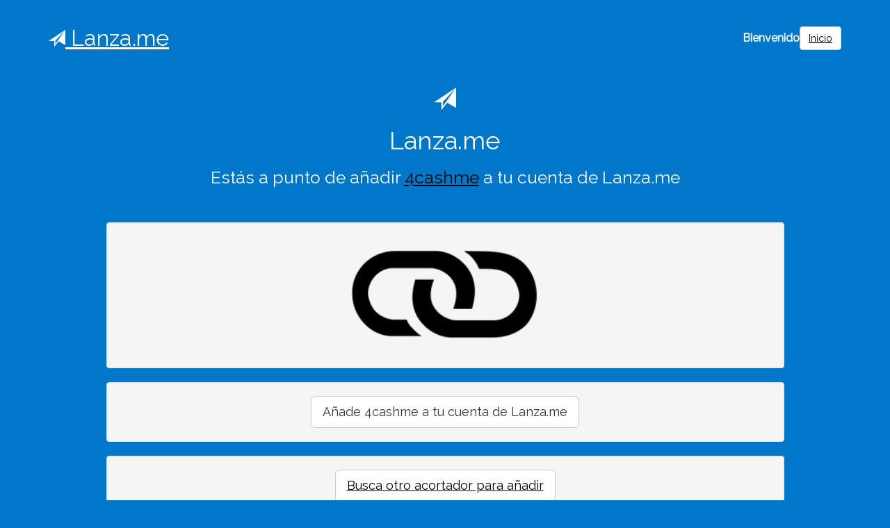

--- FILE ---
content_type: text/html; charset=utf-8
request_url: https://lanza.me/add/shortener/4cashme
body_size: 2822
content:
<!DOCTYPE html><html lang=es><head><meta charset=utf-8><meta http-equiv=X-UA-Compatible content="IE=edge"><meta name=viewport content="width=device-width,initial-scale=1"><title>Estás a punto de añadir 4cashme a tu cuenta de Lanza.me | Lanza.me</title><meta charset=utf-8><meta http-equiv=X-UA-Compatible content="IE=edge"><meta name=viewport content="width=device-width,initial-scale=1"><link rel="shortcut icon" href=/img/favicon.ico type=image/x-icon><link rel=icon href=/img/favicon.ico type=image/x-icon><script src=https://code.jquery.com/jquery-3.4.1.min.js integrity="sha256-CSXorXvZcTkaix6Yvo6HppcZGetbYMGWSFlBw8HfCJo=" crossorigin=anonymous></script><script src=https://maxcdn.bootstrapcdn.com/bootstrap/3.3.7/js/bootstrap.min.js integrity=sha384-Tc5IQib027qvyjSMfHjOMaLkfuWVxZxUPnCJA7l2mCWNIpG9mGCD8wGNIcPD7Txa crossorigin=anonymous></script><link rel=stylesheet href=https://maxcdn.bootstrapcdn.com/bootstrap/3.3.7/css/bootstrap.min.css><script src=https://use.fontawesome.com/releases/v5.4.2/js/all.js></script><link rel=stylesheet href=https://cdnjs.cloudflare.com/ajax/libs/font-awesome/6.1.1/css/all.min.css integrity="sha512-KfkfwYDsLkIlwQp6LFnl8zNdLGxu9YAA1QvwINks4PhcElQSvqcyVLLD9aMhXd13uQjoXtEKNosOWaZqXgel0g==" crossorigin=anonymous referrerpolicy=no-referrer><link rel=stylesheet href=https://cdnjs.cloudflare.com/ajax/libs/font-awesome/6.1.1/css/brands.min.css integrity="sha512-OivR4OdSsE1onDm/i3J3Hpsm5GmOVvr9r49K3jJ0dnsxVzZgaOJ5MfxEAxCyGrzWozL9uJGKz6un3A7L+redIQ==" crossorigin=anonymous referrerpolicy=no-referrer><link href="https://fonts.googleapis.com/css?family=Raleway" rel=stylesheet type=text/css><link href=/css/styles.css rel=stylesheet><link rel=stylesheet href=/css/jquery.badge.css><script defer src="/javascripts/jquery.badge.js?v=1"></script><script defer src="/javascripts/extras.js?v=1"></script><script defer src=/javascripts/bootstrap-notify.min.js></script><style>.btn{white-space:normal!important;word-wrap:break-word}</style><link rel=stylesheet href=/css/translate.css><script defer src="/javascripts/addShortener.js?v=1"></script><script defer src="/javascripts/utils/collapsibleButton.js?v=1"></script></head><body><div class=container><style>.site-title{font-size:2em;margin:0}.header-flex{display:flex;align-items:center;margin-top:2rem;margin-bottom:3rem}.header-flex .right{margin-left:auto;display:flex;align-items:center;gap:8px}.header-flex h1{margin:0}</style><div class=header-flex><div class=site-title style=color:#fff><a href=/ title=Home style=color:#fff!important><span class="glyphicon glyphicon-send Raleway avion"></span> Lanza.me</a></div><div class=right><strong style=color:#fff>Bienvenido</strong> <a href=/access/inicio class="btn btn-default notranslate">Inicio</a></div></div><style>.blanco{color:#fff}</style><div class="row centrado blanco" style=margin:2.5em><span class="glyphicon glyphicon-send avion" style=font-size:2em></span> <span class=Raleway><h1>Lanza.me</h1><h2 style=font-size:1.55em>Estás a punto de añadir <a href=https://4cash.me/ref/jorgedesaliceta target=blank rel="noopener noreferrer">4cashme</a> a tu cuenta de Lanza.me</h2></span></div><form id=formModalEasylink><div class="modal fade" id=modalEasylink data-xxxx-id=solicitarEnlaceRapido tabindex=-1 role=dialog aria-labelledby=myModalLabel><div class=modal-dialog role=document><div class=modal-content><div class=modal-header><button type=button class=close data-dismiss=modal aria-label=Close><span aria-hidden=true>&times;</span></button><h4 class=modal-title id=myModalLabel>Añadir credenciales</h4></div><div class=modal-body style="max-height:calc(100vh - 200px);overflow-y:auto">Introduce el &#39;Quick Link&#39; (llamado Easy Link en algunas ocasiones) o tu token API. Podrás encontrarlos en el menú de herramientas del acortador que hayas seleccionado. El método preferido es el &#39;Quick Link&#39;:<br><br><button type=button class="btn btn-default collapsibleButton" data-collap-id=easylink>Ver instrucciones</button> <a role=button class="btn btn-default" href="function(){ // tiene que ir antes de makePicture
	return this.referral || this.payout_rates || &#39;https://&#39;+this.info.domains[0]+&#39;/&#39;
}" target=_blank rel="noopener noreferrer">Visita 4cashme</a><br><div class=contentCollapsible data-collap-id=easylink style=display:none><br><ol><li>Inicia sesión en el acortador que hayas escogido.</li><li>Visita la sección Tools (herramientas) y busca tu Quick Link (a veces llamado Easy Link), no confundir con la Developers API.</li><li>Copia el Quick Link sin incluir la dirección URL que suele acompañar de ejemplo. Generalmente el Quick Link debe acabar en &amp;url=. Si no lo incluye o no entiendes este paso puedes incluir la URL entera que encontrarás en el cuerpo de esa sección y Lanza.me tratará de arreglarlo.</li><li>Pega el Quick link en la caja de texto en la misma ventana de estas instrucciones. Si al pulsar el botón no te valida el enlace rápido prueba a revisarlo o añadir únicamente el API token o añadirlo sin validar. Se recomiendo probar después los enlaces metaacortados.</li></ol><br><figure><img width=100% src=/img/resources/how-to-get-quicklink.png alt="instrucciones para obtener el quick link" loading=lazy><figcaption><a target=_blank rel="noopener noreferrer" href=/img/resources/how-to-get-quicklink.png>Abrir la imagen en una nueva pestaña <i class="fas fa-external-link-alt"></i></a></figcaption></figure></div><br><input type=url size=60 class="enlaceRapidoInput dontConvertPH" placeholder="https://someshorten.er/st?api=1234567890&url="><br></div><div class=modal-footer><button type=button class="btn btn-default switch-input" data-switch-type=easylink>Usar token</button> <button type=button class="btn btn-default" data-dismiss=modal>Close</button> <button type=submit class="btn btn-default guardarEnlaceRapido" class="btn btn-default">Save changes</button></div></div></div></div></form><script>window.addEventListener("DOMContentLoaded",(t=>{let e=document.getElementsByClassName("switch-input");for(switchInput of e)switchInput.addEventListener("click",(function(t){t.target.dataset.switchType,$("#modalToken").modal("toggle"),$("#modalEasylink").modal("toggle")}))}))</script><form id=formSolicitarEnlaceRapido><div class="modal fade" id=modalToken tabindex=1 role=dialog aria-labelledby=myModalLabel><div class=modal-dialog role=document><div class=modal-content><div class=modal-header><button type=button class=close data-dismiss=modal aria-label=Close><span aria-hidden=true>&times;</span></button><h4 class=modal-title id=myModalLabel>Añadir credenciales</h4></div><div class=modal-body style=color:#000;text-align:left>1º Visita e inicia sesión en la página de 4cashme para obtener los credenciales:<br><br><div style=text-align:center><a role=button class="btn btn-default btn-lg" href=https://4cash.me/ref/jorgedesaliceta target=_blank rel="noopener noreferrer">Visita 4cashme</a></div><hr>2º Introduce tu API token. Un código alfanumérico que podrás encontrar en la sección Tools / API o secciones similares del acortador que quieres añadir. También puedes incluir directamente el enlace rápido.<br><br><input type=text size=60 class="enlaceRapidoInput dontConvertPH" placeholder=1234567890AbCdEfGh><br><br><button type=button class="btn btn-default collapsibleButton" data-collap-id=token>Ver instrucciones</button><div class=contentCollapsible data-collap-id=token style=display:none><br><ol><li>Inicia sesión en el acortador que hayas escogido.</li><li>Visita la sección Tools (herramientas) y busca la sección API</li><li>Copia el token que debería aparecer destacado.</li><li>Pégalo en la caja de texto en esta misma ventana de estas instrucciones.</li></ol><br><figure><img width=100% src=/img/resources/how-to-get-token.png alt="instrucciones para obtener el quick link" loading=lazy><figcaption><a target=_blank rel="noopener noreferrer" href=/img/resources/how-to-get-token.png>Abrir la imagen en una nueva pestaña <i class="fas fa-external-link-alt"></i></a></figcaption></figure></div><br></div><div class=modal-footer><button type=button class="btn btn-default switch-input" data-switch-type=token>Usar EasyLink</button> <button type=button class="btn btn-default" data-dismiss=modal>Close</button> <button type=submit class="btn btn-default guardarEnlaceRapido" class="btn btn-default">Save changes</button></div></div></div></div></form><div class=row><div class="col-md-10 col-md-offset-1" style=text-align:justify></div><div class="col-md-10 col-md-offset-1 well text-info" style=text-align:justify;display:flex;justify-content:space-evenly;align-items:center><img src=/img/acortadores/acortador_zero_img.png width=350 height="" alt="4cashme logo" onerror=this.parentElement.remove()></div><div class="col-md-10 col-md-offset-1 well" style=text-align:justify;display:flex;justify-content:space-evenly;align-items:center><button data-not-logged=1 role=button class="btn btn-lg btn-default" id=add data-id=4cashme>Añade 4cashme a tu cuenta de Lanza.me</button></div><div class="col-md-10 col-md-offset-1 well text-info" style=text-align:justify;display:flex;justify-content:space-evenly;align-items:center><a role=button class="btn btn-lg btn-default" href=/info/acortadores>Busca otro acortador para añadir</a></div></div><div class=text-center><p>2026 · Contacto@lanza.me.</p></div></div></body></html>

--- FILE ---
content_type: text/css; charset=UTF-8
request_url: https://lanza.me/css/translate.css
body_size: -250
content:
/* El dropdown de TRANSLATE */

/* EL DROPDOWN SE MUESTRA UN POCO POR ENCIMA DEL BOTÓN PERO PODRÍA SER INTEFERENCIA
   DE OTRO CSS / CRITICAL O QUE SE YO */

/*#translate-panel {
	display: flex;
    flex-direction: column;
    align-items: center;
}*/

.dropdown {	
	position: relative;
	display: inline-block;
	/*font-family: 'Helvetica Neue', Helvetica, Arial, sans-serif;
	font-size: 14px;*/
}

.dropdown > a, .dropdown > button {
  font-family: 'Helvetica Neue', Helvetica, Arial, sans-serif;
  font-size: 14px;
  background-color: white;
  border: 1px solid #ccc;
  padding: 6px 20px 6px 10px;
  border-radius: 4px;
  display: inline-block;
  color: black;
  text-decoration: none;
}

.dropdown > a:before, .dropdown > button:before {
  position: absolute;
  right: 7px;
  top: 12px;
  content: ' ';
  border-left: 5px solid transparent;
  border-right: 5px solid transparent;
  border-top: 5px solid black;
  pointer-events: none; /* permite hacer click en el icono, afectando al botón */
}

.dropdown input[type=checkbox] {
  position: absolute;
  display: block;
  top: 0px;
  left: 0px;
  width: 100%;
  height: 100%;
  margin: 0px;
  opacity: 0;
}

.dropdown input[type=checkbox]:checked {
  position: fixed;
  z-index:+0;
  top: 0px; left: 0px; 
  right: 0px; bottom: 0px;
}

.dropdown ul {
	color:black;
	position: absolute;
	top: 18px;
	border: 1px solid #ccc;
	border-radius: 3px;
	/*left: 0px;*/
	right: 0px;
	list-style: none;
	padding: 4px 0px;
	display: none;
	background-color: white;
	box-shadow: 0 3px 6px rgba(0,0,0,.175);
}

.dropdown input[type=checkbox]:checked + ul {
  display: block;
}

.dropdown ul li {
  display: block;
  padding: 6px 20px;
  white-space: nowrap;
  min-width: 100px;
}

.dropdown ul li:hover {
  background-color: #F5F5F5;
  cursor: pointer;
}

.dropdown ul li a {
  text-decoration: none;
  display: block;
  color: black
}

.dropdown .divider {
  height: 1px;
  margin: 9px 0;
  overflow: hidden;
  background-color: #e5e5e5;
  font-size: 1px;
  padding: 0;
}

--- FILE ---
content_type: application/javascript; charset=UTF-8
request_url: https://lanza.me/javascripts/utils/collapsibleButton.js?v=1
body_size: -435
content:

//collapsibleButton.js
//https://www.w3schools.com/howto/tryit.asp?filename=tryhow_js_collapsible
//se usa aquí con data-collap-id para poder tener múltiples botones / contenidos

var buttons = document.getElementsByClassName("collapsibleButton");

for (let i = 0; i < buttons.length; i++) {
  
	buttons[i].addEventListener("click", function() {		
		
		var contents = document.getElementsByClassName("contentCollapsible");
		
		for(content of contents){
			
			if(content.dataset.collapId === buttons[i].dataset.collapId){
				
				if(content.style.display === "none"){
					content.style.display = "block"
				}else{
					content.style.display = "none"
				}				
			}
		}
	});
}